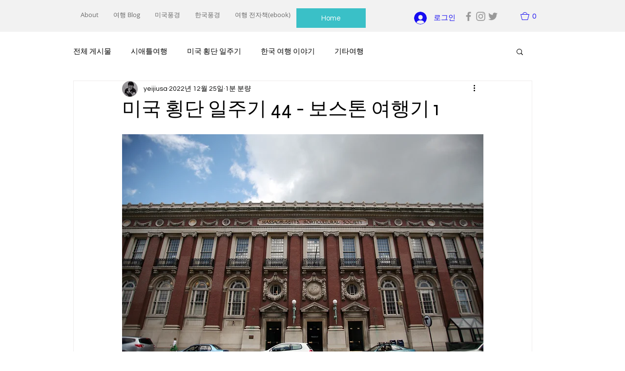

--- FILE ---
content_type: text/html; charset=utf-8
request_url: https://www.google.com/recaptcha/api2/aframe
body_size: 249
content:
<!DOCTYPE HTML><html><head><meta http-equiv="content-type" content="text/html; charset=UTF-8"></head><body><script nonce="AS9u7jJZz4N6oo6aEOilcQ">/** Anti-fraud and anti-abuse applications only. See google.com/recaptcha */ try{var clients={'sodar':'https://pagead2.googlesyndication.com/pagead/sodar?'};window.addEventListener("message",function(a){try{if(a.source===window.parent){var b=JSON.parse(a.data);var c=clients[b['id']];if(c){var d=document.createElement('img');d.src=c+b['params']+'&rc='+(localStorage.getItem("rc::a")?sessionStorage.getItem("rc::b"):"");window.document.body.appendChild(d);sessionStorage.setItem("rc::e",parseInt(sessionStorage.getItem("rc::e")||0)+1);localStorage.setItem("rc::h",'1769492343575');}}}catch(b){}});window.parent.postMessage("_grecaptcha_ready", "*");}catch(b){}</script></body></html>